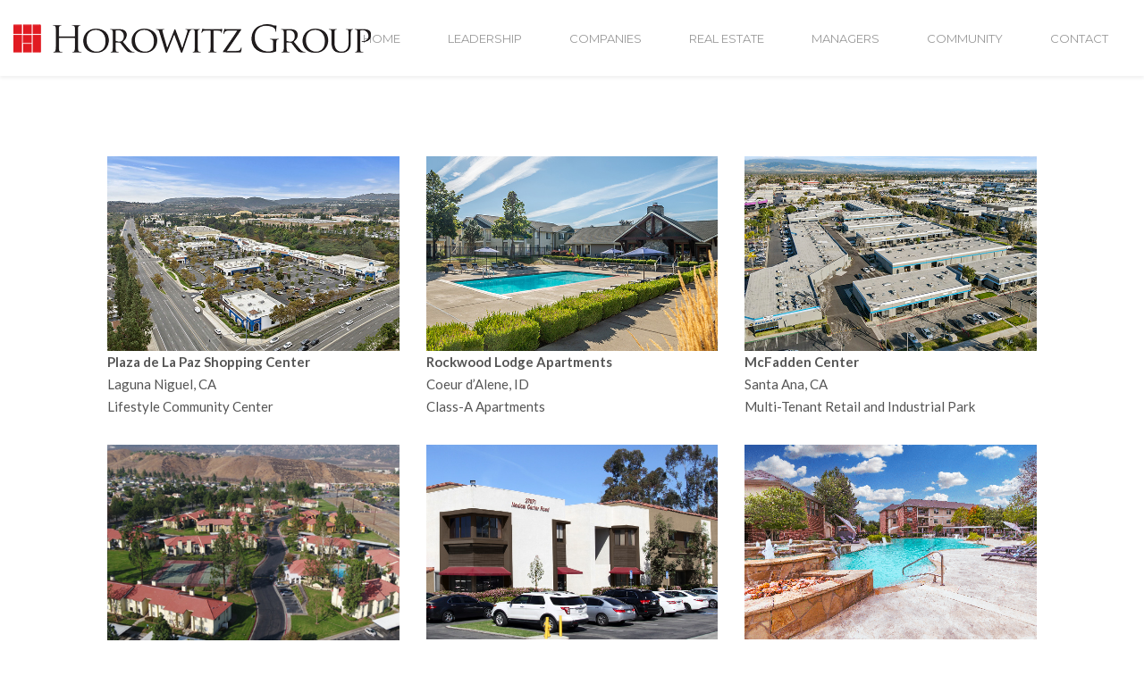

--- FILE ---
content_type: text/html; charset=UTF-8
request_url: https://www.horowitzgroup.com/real-estate/
body_size: 12109
content:
<!DOCTYPE html>
<html lang="en">
    <head>        
        <meta charset="UTF-8">
        <meta name="viewport" content="width=device-width, initial-scale=1.0, minimum-scale=1.0, maximum-scale=1.0, user-scalable=no" />        
                <title>Real Estate &#8211; Horowitz Group is a single family office based in Southern California with roots in the ready-mix concrete industry. Since selling Standard Concrete in 1990, the family has invested opportunistically in private businesses, real estate, and alongside alternative investment managers.</title>
<meta name='robots' content='max-image-preview:large' />
	<style>img:is([sizes="auto" i], [sizes^="auto," i]) { contain-intrinsic-size: 3000px 1500px }</style>
	<link rel='dns-prefetch' href='//fonts.googleapis.com' />
<link rel='preconnect' href='https://fonts.gstatic.com' crossorigin />
<link rel="alternate" type="application/rss+xml" title="Horowitz Group is a single family office based in Southern California with roots in the ready-mix concrete industry. Since selling Standard Concrete in 1990, the family has invested opportunistically in private businesses, real estate, and alongside alternative investment managers. &raquo; Feed" href="https://www.horowitzgroup.com/feed/" />
<link rel="alternate" type="application/rss+xml" title="Horowitz Group is a single family office based in Southern California with roots in the ready-mix concrete industry. Since selling Standard Concrete in 1990, the family has invested opportunistically in private businesses, real estate, and alongside alternative investment managers. &raquo; Comments Feed" href="https://www.horowitzgroup.com/comments/feed/" />
<script type="0d50414dc9d09f54dadab6b0-text/javascript">
/* <![CDATA[ */
window._wpemojiSettings = {"baseUrl":"https:\/\/s.w.org\/images\/core\/emoji\/16.0.1\/72x72\/","ext":".png","svgUrl":"https:\/\/s.w.org\/images\/core\/emoji\/16.0.1\/svg\/","svgExt":".svg","source":{"concatemoji":"https:\/\/www.horowitzgroup.com\/wp-includes\/js\/wp-emoji-release.min.js?ver=6.8.3"}};
/*! This file is auto-generated */
!function(s,n){var o,i,e;function c(e){try{var t={supportTests:e,timestamp:(new Date).valueOf()};sessionStorage.setItem(o,JSON.stringify(t))}catch(e){}}function p(e,t,n){e.clearRect(0,0,e.canvas.width,e.canvas.height),e.fillText(t,0,0);var t=new Uint32Array(e.getImageData(0,0,e.canvas.width,e.canvas.height).data),a=(e.clearRect(0,0,e.canvas.width,e.canvas.height),e.fillText(n,0,0),new Uint32Array(e.getImageData(0,0,e.canvas.width,e.canvas.height).data));return t.every(function(e,t){return e===a[t]})}function u(e,t){e.clearRect(0,0,e.canvas.width,e.canvas.height),e.fillText(t,0,0);for(var n=e.getImageData(16,16,1,1),a=0;a<n.data.length;a++)if(0!==n.data[a])return!1;return!0}function f(e,t,n,a){switch(t){case"flag":return n(e,"\ud83c\udff3\ufe0f\u200d\u26a7\ufe0f","\ud83c\udff3\ufe0f\u200b\u26a7\ufe0f")?!1:!n(e,"\ud83c\udde8\ud83c\uddf6","\ud83c\udde8\u200b\ud83c\uddf6")&&!n(e,"\ud83c\udff4\udb40\udc67\udb40\udc62\udb40\udc65\udb40\udc6e\udb40\udc67\udb40\udc7f","\ud83c\udff4\u200b\udb40\udc67\u200b\udb40\udc62\u200b\udb40\udc65\u200b\udb40\udc6e\u200b\udb40\udc67\u200b\udb40\udc7f");case"emoji":return!a(e,"\ud83e\udedf")}return!1}function g(e,t,n,a){var r="undefined"!=typeof WorkerGlobalScope&&self instanceof WorkerGlobalScope?new OffscreenCanvas(300,150):s.createElement("canvas"),o=r.getContext("2d",{willReadFrequently:!0}),i=(o.textBaseline="top",o.font="600 32px Arial",{});return e.forEach(function(e){i[e]=t(o,e,n,a)}),i}function t(e){var t=s.createElement("script");t.src=e,t.defer=!0,s.head.appendChild(t)}"undefined"!=typeof Promise&&(o="wpEmojiSettingsSupports",i=["flag","emoji"],n.supports={everything:!0,everythingExceptFlag:!0},e=new Promise(function(e){s.addEventListener("DOMContentLoaded",e,{once:!0})}),new Promise(function(t){var n=function(){try{var e=JSON.parse(sessionStorage.getItem(o));if("object"==typeof e&&"number"==typeof e.timestamp&&(new Date).valueOf()<e.timestamp+604800&&"object"==typeof e.supportTests)return e.supportTests}catch(e){}return null}();if(!n){if("undefined"!=typeof Worker&&"undefined"!=typeof OffscreenCanvas&&"undefined"!=typeof URL&&URL.createObjectURL&&"undefined"!=typeof Blob)try{var e="postMessage("+g.toString()+"("+[JSON.stringify(i),f.toString(),p.toString(),u.toString()].join(",")+"));",a=new Blob([e],{type:"text/javascript"}),r=new Worker(URL.createObjectURL(a),{name:"wpTestEmojiSupports"});return void(r.onmessage=function(e){c(n=e.data),r.terminate(),t(n)})}catch(e){}c(n=g(i,f,p,u))}t(n)}).then(function(e){for(var t in e)n.supports[t]=e[t],n.supports.everything=n.supports.everything&&n.supports[t],"flag"!==t&&(n.supports.everythingExceptFlag=n.supports.everythingExceptFlag&&n.supports[t]);n.supports.everythingExceptFlag=n.supports.everythingExceptFlag&&!n.supports.flag,n.DOMReady=!1,n.readyCallback=function(){n.DOMReady=!0}}).then(function(){return e}).then(function(){var e;n.supports.everything||(n.readyCallback(),(e=n.source||{}).concatemoji?t(e.concatemoji):e.wpemoji&&e.twemoji&&(t(e.twemoji),t(e.wpemoji)))}))}((window,document),window._wpemojiSettings);
/* ]]> */
</script>
<style id='wp-emoji-styles-inline-css' type='text/css'>

	img.wp-smiley, img.emoji {
		display: inline !important;
		border: none !important;
		box-shadow: none !important;
		height: 1em !important;
		width: 1em !important;
		margin: 0 0.07em !important;
		vertical-align: -0.1em !important;
		background: none !important;
		padding: 0 !important;
	}
</style>
<link rel='stylesheet' id='wp-block-library-css' href='https://www.horowitzgroup.com/wp-includes/css/dist/block-library/style.min.css?ver=6.8.3' type='text/css' media='all' />
<style id='classic-theme-styles-inline-css' type='text/css'>
/*! This file is auto-generated */
.wp-block-button__link{color:#fff;background-color:#32373c;border-radius:9999px;box-shadow:none;text-decoration:none;padding:calc(.667em + 2px) calc(1.333em + 2px);font-size:1.125em}.wp-block-file__button{background:#32373c;color:#fff;text-decoration:none}
</style>
<style id='global-styles-inline-css' type='text/css'>
:root{--wp--preset--aspect-ratio--square: 1;--wp--preset--aspect-ratio--4-3: 4/3;--wp--preset--aspect-ratio--3-4: 3/4;--wp--preset--aspect-ratio--3-2: 3/2;--wp--preset--aspect-ratio--2-3: 2/3;--wp--preset--aspect-ratio--16-9: 16/9;--wp--preset--aspect-ratio--9-16: 9/16;--wp--preset--color--black: #000000;--wp--preset--color--cyan-bluish-gray: #abb8c3;--wp--preset--color--white: #ffffff;--wp--preset--color--pale-pink: #f78da7;--wp--preset--color--vivid-red: #cf2e2e;--wp--preset--color--luminous-vivid-orange: #ff6900;--wp--preset--color--luminous-vivid-amber: #fcb900;--wp--preset--color--light-green-cyan: #7bdcb5;--wp--preset--color--vivid-green-cyan: #00d084;--wp--preset--color--pale-cyan-blue: #8ed1fc;--wp--preset--color--vivid-cyan-blue: #0693e3;--wp--preset--color--vivid-purple: #9b51e0;--wp--preset--gradient--vivid-cyan-blue-to-vivid-purple: linear-gradient(135deg,rgba(6,147,227,1) 0%,rgb(155,81,224) 100%);--wp--preset--gradient--light-green-cyan-to-vivid-green-cyan: linear-gradient(135deg,rgb(122,220,180) 0%,rgb(0,208,130) 100%);--wp--preset--gradient--luminous-vivid-amber-to-luminous-vivid-orange: linear-gradient(135deg,rgba(252,185,0,1) 0%,rgba(255,105,0,1) 100%);--wp--preset--gradient--luminous-vivid-orange-to-vivid-red: linear-gradient(135deg,rgba(255,105,0,1) 0%,rgb(207,46,46) 100%);--wp--preset--gradient--very-light-gray-to-cyan-bluish-gray: linear-gradient(135deg,rgb(238,238,238) 0%,rgb(169,184,195) 100%);--wp--preset--gradient--cool-to-warm-spectrum: linear-gradient(135deg,rgb(74,234,220) 0%,rgb(151,120,209) 20%,rgb(207,42,186) 40%,rgb(238,44,130) 60%,rgb(251,105,98) 80%,rgb(254,248,76) 100%);--wp--preset--gradient--blush-light-purple: linear-gradient(135deg,rgb(255,206,236) 0%,rgb(152,150,240) 100%);--wp--preset--gradient--blush-bordeaux: linear-gradient(135deg,rgb(254,205,165) 0%,rgb(254,45,45) 50%,rgb(107,0,62) 100%);--wp--preset--gradient--luminous-dusk: linear-gradient(135deg,rgb(255,203,112) 0%,rgb(199,81,192) 50%,rgb(65,88,208) 100%);--wp--preset--gradient--pale-ocean: linear-gradient(135deg,rgb(255,245,203) 0%,rgb(182,227,212) 50%,rgb(51,167,181) 100%);--wp--preset--gradient--electric-grass: linear-gradient(135deg,rgb(202,248,128) 0%,rgb(113,206,126) 100%);--wp--preset--gradient--midnight: linear-gradient(135deg,rgb(2,3,129) 0%,rgb(40,116,252) 100%);--wp--preset--font-size--small: 13px;--wp--preset--font-size--medium: 20px;--wp--preset--font-size--large: 36px;--wp--preset--font-size--x-large: 42px;--wp--preset--spacing--20: 0.44rem;--wp--preset--spacing--30: 0.67rem;--wp--preset--spacing--40: 1rem;--wp--preset--spacing--50: 1.5rem;--wp--preset--spacing--60: 2.25rem;--wp--preset--spacing--70: 3.38rem;--wp--preset--spacing--80: 5.06rem;--wp--preset--shadow--natural: 6px 6px 9px rgba(0, 0, 0, 0.2);--wp--preset--shadow--deep: 12px 12px 50px rgba(0, 0, 0, 0.4);--wp--preset--shadow--sharp: 6px 6px 0px rgba(0, 0, 0, 0.2);--wp--preset--shadow--outlined: 6px 6px 0px -3px rgba(255, 255, 255, 1), 6px 6px rgba(0, 0, 0, 1);--wp--preset--shadow--crisp: 6px 6px 0px rgba(0, 0, 0, 1);}:where(.is-layout-flex){gap: 0.5em;}:where(.is-layout-grid){gap: 0.5em;}body .is-layout-flex{display: flex;}.is-layout-flex{flex-wrap: wrap;align-items: center;}.is-layout-flex > :is(*, div){margin: 0;}body .is-layout-grid{display: grid;}.is-layout-grid > :is(*, div){margin: 0;}:where(.wp-block-columns.is-layout-flex){gap: 2em;}:where(.wp-block-columns.is-layout-grid){gap: 2em;}:where(.wp-block-post-template.is-layout-flex){gap: 1.25em;}:where(.wp-block-post-template.is-layout-grid){gap: 1.25em;}.has-black-color{color: var(--wp--preset--color--black) !important;}.has-cyan-bluish-gray-color{color: var(--wp--preset--color--cyan-bluish-gray) !important;}.has-white-color{color: var(--wp--preset--color--white) !important;}.has-pale-pink-color{color: var(--wp--preset--color--pale-pink) !important;}.has-vivid-red-color{color: var(--wp--preset--color--vivid-red) !important;}.has-luminous-vivid-orange-color{color: var(--wp--preset--color--luminous-vivid-orange) !important;}.has-luminous-vivid-amber-color{color: var(--wp--preset--color--luminous-vivid-amber) !important;}.has-light-green-cyan-color{color: var(--wp--preset--color--light-green-cyan) !important;}.has-vivid-green-cyan-color{color: var(--wp--preset--color--vivid-green-cyan) !important;}.has-pale-cyan-blue-color{color: var(--wp--preset--color--pale-cyan-blue) !important;}.has-vivid-cyan-blue-color{color: var(--wp--preset--color--vivid-cyan-blue) !important;}.has-vivid-purple-color{color: var(--wp--preset--color--vivid-purple) !important;}.has-black-background-color{background-color: var(--wp--preset--color--black) !important;}.has-cyan-bluish-gray-background-color{background-color: var(--wp--preset--color--cyan-bluish-gray) !important;}.has-white-background-color{background-color: var(--wp--preset--color--white) !important;}.has-pale-pink-background-color{background-color: var(--wp--preset--color--pale-pink) !important;}.has-vivid-red-background-color{background-color: var(--wp--preset--color--vivid-red) !important;}.has-luminous-vivid-orange-background-color{background-color: var(--wp--preset--color--luminous-vivid-orange) !important;}.has-luminous-vivid-amber-background-color{background-color: var(--wp--preset--color--luminous-vivid-amber) !important;}.has-light-green-cyan-background-color{background-color: var(--wp--preset--color--light-green-cyan) !important;}.has-vivid-green-cyan-background-color{background-color: var(--wp--preset--color--vivid-green-cyan) !important;}.has-pale-cyan-blue-background-color{background-color: var(--wp--preset--color--pale-cyan-blue) !important;}.has-vivid-cyan-blue-background-color{background-color: var(--wp--preset--color--vivid-cyan-blue) !important;}.has-vivid-purple-background-color{background-color: var(--wp--preset--color--vivid-purple) !important;}.has-black-border-color{border-color: var(--wp--preset--color--black) !important;}.has-cyan-bluish-gray-border-color{border-color: var(--wp--preset--color--cyan-bluish-gray) !important;}.has-white-border-color{border-color: var(--wp--preset--color--white) !important;}.has-pale-pink-border-color{border-color: var(--wp--preset--color--pale-pink) !important;}.has-vivid-red-border-color{border-color: var(--wp--preset--color--vivid-red) !important;}.has-luminous-vivid-orange-border-color{border-color: var(--wp--preset--color--luminous-vivid-orange) !important;}.has-luminous-vivid-amber-border-color{border-color: var(--wp--preset--color--luminous-vivid-amber) !important;}.has-light-green-cyan-border-color{border-color: var(--wp--preset--color--light-green-cyan) !important;}.has-vivid-green-cyan-border-color{border-color: var(--wp--preset--color--vivid-green-cyan) !important;}.has-pale-cyan-blue-border-color{border-color: var(--wp--preset--color--pale-cyan-blue) !important;}.has-vivid-cyan-blue-border-color{border-color: var(--wp--preset--color--vivid-cyan-blue) !important;}.has-vivid-purple-border-color{border-color: var(--wp--preset--color--vivid-purple) !important;}.has-vivid-cyan-blue-to-vivid-purple-gradient-background{background: var(--wp--preset--gradient--vivid-cyan-blue-to-vivid-purple) !important;}.has-light-green-cyan-to-vivid-green-cyan-gradient-background{background: var(--wp--preset--gradient--light-green-cyan-to-vivid-green-cyan) !important;}.has-luminous-vivid-amber-to-luminous-vivid-orange-gradient-background{background: var(--wp--preset--gradient--luminous-vivid-amber-to-luminous-vivid-orange) !important;}.has-luminous-vivid-orange-to-vivid-red-gradient-background{background: var(--wp--preset--gradient--luminous-vivid-orange-to-vivid-red) !important;}.has-very-light-gray-to-cyan-bluish-gray-gradient-background{background: var(--wp--preset--gradient--very-light-gray-to-cyan-bluish-gray) !important;}.has-cool-to-warm-spectrum-gradient-background{background: var(--wp--preset--gradient--cool-to-warm-spectrum) !important;}.has-blush-light-purple-gradient-background{background: var(--wp--preset--gradient--blush-light-purple) !important;}.has-blush-bordeaux-gradient-background{background: var(--wp--preset--gradient--blush-bordeaux) !important;}.has-luminous-dusk-gradient-background{background: var(--wp--preset--gradient--luminous-dusk) !important;}.has-pale-ocean-gradient-background{background: var(--wp--preset--gradient--pale-ocean) !important;}.has-electric-grass-gradient-background{background: var(--wp--preset--gradient--electric-grass) !important;}.has-midnight-gradient-background{background: var(--wp--preset--gradient--midnight) !important;}.has-small-font-size{font-size: var(--wp--preset--font-size--small) !important;}.has-medium-font-size{font-size: var(--wp--preset--font-size--medium) !important;}.has-large-font-size{font-size: var(--wp--preset--font-size--large) !important;}.has-x-large-font-size{font-size: var(--wp--preset--font-size--x-large) !important;}
:where(.wp-block-post-template.is-layout-flex){gap: 1.25em;}:where(.wp-block-post-template.is-layout-grid){gap: 1.25em;}
:where(.wp-block-columns.is-layout-flex){gap: 2em;}:where(.wp-block-columns.is-layout-grid){gap: 2em;}
:root :where(.wp-block-pullquote){font-size: 1.5em;line-height: 1.6;}
</style>
<link rel='stylesheet' id='wyde-font-awesome-css' href='https://www.horowitzgroup.com/wp-content/plugins/wyde-core/assets/css/font-awesome.min.css?ver=4.6.3' type='text/css' media='all' />
<link rel='stylesheet' id='overlap-css' href='https://www.horowitzgroup.com/wp-content/themes/overlap/style.css?ver=1.6.3' type='text/css' media='all' />
<link rel='stylesheet' id='overlap-icons-css' href='https://www.horowitzgroup.com/wp-content/themes/overlap/css/icons.css?ver=1.6.3' type='text/css' media='all' />
<link rel='stylesheet' id='overlap-main-css' href='https://www.horowitzgroup.com/wp-content/themes/overlap/css/main.css?ver=1.6.3' type='text/css' media='all' />
<link rel='stylesheet' id='lightcase-css' href='https://www.horowitzgroup.com/wp-content/themes/overlap/css/lightcase.css?ver=1.6.3' type='text/css' media='all' />
<link rel='stylesheet' id='overlap-shortcodes-css' href='https://www.horowitzgroup.com/wp-content/themes/overlap/css/shortcodes.css?ver=1.6.3' type='text/css' media='all' />
<link rel='stylesheet' id='wyde-animations-css' href='https://www.horowitzgroup.com/wp-content/plugins/wyde-core/shortcodes/css/animation.css?ver=4.1.0' type='text/css' media='all' />
<link rel='stylesheet' id='js_composer_front-css' href='https://www.horowitzgroup.com/wp-content/plugins/js_composer/assets/css/js_composer.min.css?ver=8.3' type='text/css' media='all' />
<link rel="preload" as="style" href="https://fonts.googleapis.com/css?family=Lato:100,300,400,700,900,100italic,300italic,400italic,700italic,900italic%7CMontserrat:100,200,300,400,500,600,700,800,900,100italic,200italic,300italic,400italic,500italic,600italic,700italic,800italic,900italic%7CPlayfair%20Display:400&#038;display=swap&#038;ver=1767910958" /><script src="/cdn-cgi/scripts/7d0fa10a/cloudflare-static/rocket-loader.min.js" data-cf-settings="0d50414dc9d09f54dadab6b0-|49"></script><link rel="stylesheet" href="https://fonts.googleapis.com/css?family=Lato:100,300,400,700,900,100italic,300italic,400italic,700italic,900italic%7CMontserrat:100,200,300,400,500,600,700,800,900,100italic,200italic,300italic,400italic,500italic,600italic,700italic,800italic,900italic%7CPlayfair%20Display:400&#038;display=swap&#038;ver=1767910958" media="print" onload="this.media='all'"><noscript><link rel="stylesheet" href="https://fonts.googleapis.com/css?family=Lato:100,300,400,700,900,100italic,300italic,400italic,700italic,900italic%7CMontserrat:100,200,300,400,500,600,700,800,900,100italic,200italic,300italic,400italic,500italic,600italic,700italic,800italic,900italic%7CPlayfair%20Display:400&#038;display=swap&#038;ver=1767910958" /></noscript><script type="0d50414dc9d09f54dadab6b0-text/javascript" src="https://www.horowitzgroup.com/wp-includes/js/jquery/jquery.min.js?ver=3.7.1" id="jquery-core-js"></script>
<script type="0d50414dc9d09f54dadab6b0-text/javascript" src="https://www.horowitzgroup.com/wp-includes/js/jquery/jquery-migrate.min.js?ver=3.4.1" id="jquery-migrate-js"></script>
<script type="0d50414dc9d09f54dadab6b0-text/javascript"></script><link rel="https://api.w.org/" href="https://www.horowitzgroup.com/wp-json/" /><link rel="alternate" title="JSON" type="application/json" href="https://www.horowitzgroup.com/wp-json/wp/v2/pages/6933" /><link rel="EditURI" type="application/rsd+xml" title="RSD" href="https://www.horowitzgroup.com/xmlrpc.php?rsd" />
<meta name="generator" content="WordPress 6.8.3" />
<link rel="canonical" href="https://www.horowitzgroup.com/real-estate/" />
<link rel='shortlink' href='https://www.horowitzgroup.com/?p=6933' />
<link rel="alternate" title="oEmbed (JSON)" type="application/json+oembed" href="https://www.horowitzgroup.com/wp-json/oembed/1.0/embed?url=https%3A%2F%2Fwww.horowitzgroup.com%2Freal-estate%2F" />
<link rel="alternate" title="oEmbed (XML)" type="text/xml+oembed" href="https://www.horowitzgroup.com/wp-json/oembed/1.0/embed?url=https%3A%2F%2Fwww.horowitzgroup.com%2Freal-estate%2F&#038;format=xml" />
<meta name="generator" content="Redux 4.5.7" /><style type="text/css">.recentcomments a{display:inline !important;padding:0 !important;margin:0 !important;}</style><meta name="generator" content="WPBakery Page Builder 8.3"/>
<meta name="generator" content="Powered by Slider Revolution 6.7.30 - responsive, Mobile-Friendly Slider Plugin for WordPress with comfortable drag and drop interface." />
<link rel="icon" href="https://www.horowitzgroup.com/wp-content/uploads/2018/04/cropped-HW-logo-horizantol-icon-32x32.png" sizes="32x32" />
<link rel="icon" href="https://www.horowitzgroup.com/wp-content/uploads/2018/04/cropped-HW-logo-horizantol-icon-192x192.png" sizes="192x192" />
<link rel="apple-touch-icon" href="https://www.horowitzgroup.com/wp-content/uploads/2018/04/cropped-HW-logo-horizantol-icon-180x180.png" />
<meta name="msapplication-TileImage" content="https://www.horowitzgroup.com/wp-content/uploads/2018/04/cropped-HW-logo-horizantol-icon-270x270.png" />
<script type="0d50414dc9d09f54dadab6b0-text/javascript">function setREVStartSize(e){
			//window.requestAnimationFrame(function() {
				window.RSIW = window.RSIW===undefined ? window.innerWidth : window.RSIW;
				window.RSIH = window.RSIH===undefined ? window.innerHeight : window.RSIH;
				try {
					var pw = document.getElementById(e.c).parentNode.offsetWidth,
						newh;
					pw = pw===0 || isNaN(pw) || (e.l=="fullwidth" || e.layout=="fullwidth") ? window.RSIW : pw;
					e.tabw = e.tabw===undefined ? 0 : parseInt(e.tabw);
					e.thumbw = e.thumbw===undefined ? 0 : parseInt(e.thumbw);
					e.tabh = e.tabh===undefined ? 0 : parseInt(e.tabh);
					e.thumbh = e.thumbh===undefined ? 0 : parseInt(e.thumbh);
					e.tabhide = e.tabhide===undefined ? 0 : parseInt(e.tabhide);
					e.thumbhide = e.thumbhide===undefined ? 0 : parseInt(e.thumbhide);
					e.mh = e.mh===undefined || e.mh=="" || e.mh==="auto" ? 0 : parseInt(e.mh,0);
					if(e.layout==="fullscreen" || e.l==="fullscreen")
						newh = Math.max(e.mh,window.RSIH);
					else{
						e.gw = Array.isArray(e.gw) ? e.gw : [e.gw];
						for (var i in e.rl) if (e.gw[i]===undefined || e.gw[i]===0) e.gw[i] = e.gw[i-1];
						e.gh = e.el===undefined || e.el==="" || (Array.isArray(e.el) && e.el.length==0)? e.gh : e.el;
						e.gh = Array.isArray(e.gh) ? e.gh : [e.gh];
						for (var i in e.rl) if (e.gh[i]===undefined || e.gh[i]===0) e.gh[i] = e.gh[i-1];
											
						var nl = new Array(e.rl.length),
							ix = 0,
							sl;
						e.tabw = e.tabhide>=pw ? 0 : e.tabw;
						e.thumbw = e.thumbhide>=pw ? 0 : e.thumbw;
						e.tabh = e.tabhide>=pw ? 0 : e.tabh;
						e.thumbh = e.thumbhide>=pw ? 0 : e.thumbh;
						for (var i in e.rl) nl[i] = e.rl[i]<window.RSIW ? 0 : e.rl[i];
						sl = nl[0];
						for (var i in nl) if (sl>nl[i] && nl[i]>0) { sl = nl[i]; ix=i;}
						var m = pw>(e.gw[ix]+e.tabw+e.thumbw) ? 1 : (pw-(e.tabw+e.thumbw)) / (e.gw[ix]);
						newh =  (e.gh[ix] * m) + (e.tabh + e.thumbh);
					}
					var el = document.getElementById(e.c);
					if (el!==null && el) el.style.height = newh+"px";
					el = document.getElementById(e.c+"_wrapper");
					if (el!==null && el) {
						el.style.height = newh+"px";
						el.style.display = "block";
					}
				} catch(e){
					console.log("Failure at Presize of Slider:" + e)
				}
			//});
		  };</script>
		<style type="text/css" id="wp-custom-css">
			    .w-heading:not(.heading-6):not(.heading-7) .heading-title {
        font-size: 38px;
        line-height: 58px;
    }
		</style>
		<style id="overlap_options-dynamic-css" title="dynamic-css" class="redux-options-output">#side-nav{background-color:#211F1E;background-position:center bottom;background-size:cover;}#side-nav{background-color:#211F1E;background-position:center bottom;background-size:cover;}#footer-bottom{background-color:#000;background-position:center bottom;background-size:cover;}.archive.category .main-content, .archive.author .main-content, .archive.date .main-content{background-position:center center;background-size:cover;}body{font-family:Lato,Arial, Helvetica, sans-serif;font-weight:normal;font-size:15px;}#top-nav .top-menu > li > a, #full-nav, #side-nav, .live-search-form input{font-family:Montserrat,Arial, Helvetica, sans-serif;font-weight:400;}.w-button, .w-link-button, .w-ghost-button, a.button, button, input[type="submit"], input[type="button"], input[type="reset"]{font-family:Montserrat,Arial, Helvetica, sans-serif;letter-spacing:0.5px;font-weight:normal;}h1{font-family:Lato,Arial, Helvetica, sans-serif;font-weight:700;font-size:48px;}h2{font-family:Lato,Arial, Helvetica, sans-serif;font-weight:700;font-size:28px;}h3{font-family:Lato,Arial, Helvetica, sans-serif;font-weight:700;font-size:22px;}h4{font-family:Montserrat,Arial, Helvetica, sans-serif;font-weight:700;font-style:normal;}h5,.post-date strong{font-family:Montserrat,Arial, Helvetica, sans-serif;font-weight:400;font-style:normal;}h6,blockquote{font-family:"Playfair Display",Arial, Helvetica, sans-serif;font-weight:400;font-style:normal;}</style><style type="text/css" data-name="overlap-color-scheme">a,
#header #top-nav li:hover > a,
#header #top-nav li.current-menu-ancestor > a,
#header #top-nav li.current-menu-parent > a,
#header #top-nav li.current-menu-item > a,
#header #top-nav li.current_page_parent > a,
#header #top-nav li.current_page_ancestor > a,
#header #top-nav li.current_page_item > a,
.vertical-menu li:hover > a,
.vertical-menu .current-menu-ancestor > a,
.vertical-menu .current-menu-item > a,
.vertical-menu .current-menu-ancestor > .sub-menu-button,
.vertical-menu .current-menu-item > .sub-menu-button,
.vertical-menu li.menu-item-has-children > .sub-menu-button:hover,
.w-dark #full-nav .vertical-menu li:hover > a,
.w-dark #full-nav .vertical-menu .current-menu-ancestor > a,
.w-dark #full-nav .vertical-menu .current-menu-item > a,
#fullscreen-nav.w-dark .social-icons > li:hover a,
#side-menu li:hover > a,
.w-light .sliding-remove-button:hover,
.w-text-light .dropcap,
.highlight,
blockquote:before,
button:hover,
input[type="submit"]:hover, 
input[type="button"]:hover,
.w-blog-posts .post-title a:hover,
.post-nav .nav-home a:hover,
.post-nav h4 a:hover,
.prev-post > a:hover,
.next-post > a:hover,
.post-tags a:hover,
.widget a:hover,
.related-posts li:hover h4 a,
.w-pricing-box .box-header h4,
.w-testimonial .w-content:before,
.w-link-button:not(.none):not(.outline):hover, 
.w-link-button:not(.none):active,
.w-link-button.none,
.w-link-button.none:hover,
.w-link-button.none:active,
.w-link-button.outline,
.w-testimonials-slider .owl-nav > button,
.w-testimonials-slider .owl-nav > button:hover,
.w-team-slider .cover-image,
.w-team-slider .member-name h4,
.w-team-slider .w-grid-layout .member-name h3 > span,
.w-heading.heading-6 .heading-title,
.w-heading:not(.heading-6):not(.heading-7) .subheading,
.w-photoset .w-item figcaption h3:hover a,
.w-link-button.outline.w-with-icon:hover,
.post .post-date a strong,
.post-meta a,
.pagination > span > a:hover,
.w-blog-posts .no-cover.format-audio .post-media-icon,
.w-blog-posts .no-cover.format-video .post-media-icon,
.meta-date a strong,
.format-quote .post-detail .post-title:before,
.title-wrapper .subtitle,
.title-wrapper .title strong,
.member-content .member-meta,
.w-counter-box,
.post-share a:hover,
.w-blog-posts .post.format-quote .post-title a:before,
.post .meta-date a strong,
.w-text-block ul > li:before,
.widget_shopping_cart .total .amount,
.woocommerce-message:before, 
.woocommerce-info:before, 
.star-rating:before,
.star-rating span:before,
.stars a:hover,
.products li .price,
.woocommerce button.button:hover, 
.woocommerce .buttons .button:hover, 
.wc-proceed-to-checkout .button:hover, 
.my_account_orders a.button:hover, 
.add_to_cart_inline .button:hover,
.wc-block-components-button:hover,
.order-total .amount,
.summary .single_variation .price ins .amount,
.menu-my-account a:hover,
.wp-block-woocommerce-product-price,
.wc-block-grid__product-price.price,
[class^="wc-block-"] div .star-rating::before,
[class^="wc-block-"] div .wc-block-grid__product-rating__stars::before,
div.wc-block-components-review-list-item__rating > .wc-block-components-review-list-item__rating__stars::before,
div.wc-block-components-product-rating__stars::before,
[class^="wc-block-"] div .star-rating span::before,
[class^="wc-block-"] div .wc-block-grid__product-rating__stars span::before,
div.wc-block-components-review-list-item__rating > .wc-block-components-review-list-item__rating__stars span::before,
div.wc-block-components-product-rating__stars span::before
{
    color:#dd3333;
}

.w-link-button,
.title-wrapper:not(.w-size-s) .title:after,
.w-icon-tabs .w-tabs-nav li.active a,
.w-icon-tabs .w-tabs-nav li.active,
.sliding-remove-button:hover,
.w-blog-posts .readmore-link a,
code,
.w-icon-tabs.w-tabs .w-tabs-nav li.active,
.loader-border,
.loader-timer > div,
.w-blog-posts.w-large .w-item > .post.sticky,
.w-blog-posts.w-grid .w-item > .post.sticky,
.widget .tagcloud a:hover,
.variation,

.shop_table .quantity input:focus,
.shop_table .quantity input:hover  
{
    border-color:#dd3333;
}

.dropdown-nav ul ul,
.w-tabs .w-tabs-nav li.active
{
    border-top-color:#dd3333;
}

.w-testimonials-slider .w-border,
.w-testimonial .w-header:after,
.w-testimonial .w-customer p:after,
.w-link-button:not(.none) .w-border,
.w-link-button.outline:hover .w-border, 
.w-link-button.outline:active .w-border,
.w-pricing-box .box-button:hover a,
.w-portfolio-grid.w-overlap .w-showmore a,
.w-blog-posts .readmore-link a:hover,
.w-heading.heading-7 .heading-title:before,
.w-heading.heading-7 .heading-title:after,
.w-tabs .w-tabs-nav li.active:before,
.w-icon-tabs .w-tabs-nav li.active a:after,
#header .mobile-nav-icon > .menu-icon,
#header .mobile-nav-icon > .menu-icon:before,
#header .mobile-nav-icon > .menu-icon:after,
.full-nav-icon:hover > .menu-icon,
.full-nav-icon:hover > .menu-icon:before,
.full-nav-icon:hover > .menu-icon:after,
.post-nav span a,
#fullscreen-nav.w-light:before,
#live-search.w-light:before,
#toplink-button .border:before,
.w-twitter .profile-image img,
#wp-calendar tbody td#today:hover,
#cancel-comment-reply-link:hover,
.loader-inner,
.loader-timer > div:before,
.loader-timer > div:after,
.onsale,
.cart-items,
.widget_price_filter .ui-slider .ui-slider-range,
.widget_price_filter .ui-slider .ui-slider-handle,
.products li figure .button,
.w-portfolio-grid.w-layout-overlap .w-showmore a,
.w-effect-overlap figure,
.pagination>span.w-previous:after, 
.pagination>span.w-next:before,
.wc-block-grid div.wc-block-grid__product-onsale,
.wc-block-grid__product-image div.wc-block-grid__product-onsale,
.wc-block-components-totals-discount__coupon-list .wc-block-components-chip:hover
{
    background:#dd3333;
}

.w-tour .w-tabs-nav li.active a,
.w-accordion .active .acd-header,
.w-accordion .active:hover .acd-header,
.w-toggle.active > h4,
.w-ghost-button,
.w-ghost-button:hover,
.w-tabs .w-tabs-nav li.active a 
{
    color:#dd3333;
    border-color:#dd3333;
}

.w-button,
button,
input[type="submit"],
input[type="button"],
:not(:required) input[type="checkbox"]:checked, 
:not(:required) input[type="radio"]:checked,
.comments-nav a:hover,
.loader-square-spin > div,
.ball-pulse > div,
.woocommerce button.button, 
.woocommerce .buttons .button, 
.wc-proceed-to-checkout .button, 
.my_account_orders a.button, 
.add_to_cart_inline .button,
.wc-block-components-button
{
    border-color:#dd3333;
    background:#dd3333;
}

.single-product .woocommerce-tabs ul.tabs li.active {
    box-shadow: 0 1px 0 #dd3333;
}

.loader-circle{
    box-shadow: inset 0 0 0 3px #dd3333;
}

.loader-line-mask .loader-line
{
    box-shadow: inset 0 0 0 4px #dd3333;
}
</style><style type="text/css" data-type="vc_shortcodes-custom-css">.vc_custom_1542236163895{padding-top: 35px !important;}.vc_custom_1664666979309{padding-top: 15px !important;}.vc_custom_1664666972262{padding-top: 15px !important;}</style>    </head>
    <body class="wp-singular page-template-default page page-id-6933 wp-theme-overlap classic-nav no-title">
        <div id="preloader">		<div id="loading-animation" class="loader-1">
		<div class="loader-timer">
	<div></div>
</div>
		</div>
		</div>        <aside id="side-nav" class="w-text-light">
        <div class="side-nav-wrapper">          
        <nav id="vertical-nav">
            <ul class="vertical-menu">
            <li id="menu-item-312" class="menu-item menu-item-type-custom menu-item-object-custom menu-item-home menu-item-312"><a href="https://www.horowitzgroup.com/">Home</a><button class="sub-menu-button" aria-label="Open Submenu"><i class="ol-arrow-right"></i></button></li>
<li id="menu-item-314" class="menu-item menu-item-type-custom menu-item-object-custom menu-item-home menu-item-314"><a href="https://www.horowitzgroup.com/#leadership">Leadership</a><button class="sub-menu-button" aria-label="Open Submenu"><i class="ol-arrow-right"></i></button></li>
<li id="menu-item-315" class="menu-item menu-item-type-custom menu-item-object-custom menu-item-home menu-item-315"><a href="https://www.horowitzgroup.com/#partner-companies">Companies</a><button class="sub-menu-button" aria-label="Open Submenu"><i class="ol-arrow-right"></i></button></li>
<li id="menu-item-316" class="menu-item menu-item-type-custom menu-item-object-custom menu-item-home menu-item-316"><a href="https://www.horowitzgroup.com/#real_estate">Real Estate</a><button class="sub-menu-button" aria-label="Open Submenu"><i class="ol-arrow-right"></i></button></li>
<li id="menu-item-317" class="menu-item menu-item-type-custom menu-item-object-custom menu-item-home menu-item-317"><a href="https://www.horowitzgroup.com/#managers">Managers</a><button class="sub-menu-button" aria-label="Open Submenu"><i class="ol-arrow-right"></i></button></li>
<li id="menu-item-318" class="menu-item menu-item-type-custom menu-item-object-custom menu-item-home menu-item-318"><a href="https://www.horowitzgroup.com/#community">Community</a><button class="sub-menu-button" aria-label="Open Submenu"><i class="ol-arrow-right"></i></button></li>
<li id="menu-item-7062" class="menu-item menu-item-type-custom menu-item-object-custom menu-item-home menu-item-7062"><a href="https://www.horowitzgroup.com/#contact">Contact</a><button class="sub-menu-button" aria-label="Open Submenu"><i class="ol-arrow-right"></i></button></li>
            </ul>
        </nav>
        <ul id="side-menu">
                                </ul>
            </div>
</aside><header  id="header" class="w-light w-sticky w-full w-text-dark"> 
    <div class="container">       
        <span class="mobile-nav-icon">
            <i class="menu-icon"></i>
        </span>
        	<span id="header-logo">  
		<a href="https://www.horowitzgroup.com">
						<img class="dark-logo" src="https://www.horowitzgroup.com/wp-content/uploads/2026/01/HW-logo-horizantol-400.png" width="200" height="16" alt="Horowitz Group is a single family office based in Southern California with roots in the ready-mix concrete industry. Since selling Standard Concrete in 1990, the family has invested opportunistically in private businesses, real estate, and alongside alternative investment managers." />
			
						<img class="dark-sticky" src="https://www.horowitzgroup.com/wp-content/uploads/2026/01/HW-logo-horizantol-400.png" width="200" height="16" alt="Horowitz Group is a single family office based in Southern California with roots in the ready-mix concrete industry. Since selling Standard Concrete in 1990, the family has invested opportunistically in private businesses, real estate, and alongside alternative investment managers." />
			
						<img class="light-logo" src="https://www.horowitzgroup.com/wp-content/uploads/2026/01/HW-logo-horizantol-400.png" width="200" height="16" alt="Horowitz Group is a single family office based in Southern California with roots in the ready-mix concrete industry. Since selling Standard Concrete in 1990, the family has invested opportunistically in private businesses, real estate, and alongside alternative investment managers." />
			
						<img class="light-sticky" src="https://www.horowitzgroup.com/wp-content/uploads/2026/01/HW-logo-horizantol-400.png" width="200" height="16" alt="Horowitz Group is a single family office based in Southern California with roots in the ready-mix concrete industry. Since selling Standard Concrete in 1990, the family has invested opportunistically in private businesses, real estate, and alongside alternative investment managers." />
					</a>
	</span>
	        <nav id="top-nav" class="dropdown-nav">
            <ul class="top-menu">
                <li class="menu-item menu-item-type-custom menu-item-object-custom menu-item-home menu-item-312"><a href="https://www.horowitzgroup.com/">Home</a></li>
<li class="menu-item menu-item-type-custom menu-item-object-custom menu-item-home menu-item-314"><a href="https://www.horowitzgroup.com/#leadership">Leadership</a></li>
<li class="menu-item menu-item-type-custom menu-item-object-custom menu-item-home menu-item-315"><a href="https://www.horowitzgroup.com/#partner-companies">Companies</a></li>
<li class="menu-item menu-item-type-custom menu-item-object-custom menu-item-home menu-item-316"><a href="https://www.horowitzgroup.com/#real_estate">Real Estate</a></li>
<li class="menu-item menu-item-type-custom menu-item-object-custom menu-item-home menu-item-317"><a href="https://www.horowitzgroup.com/#managers">Managers</a></li>
<li class="menu-item menu-item-type-custom menu-item-object-custom menu-item-home menu-item-318"><a href="https://www.horowitzgroup.com/#community">Community</a></li>
<li class="menu-item menu-item-type-custom menu-item-object-custom menu-item-home menu-item-7062"><a href="https://www.horowitzgroup.com/#contact">Contact</a></li>
    
            </ul>
                    </nav>
            </div>
</header><div id="fullscreen-nav" class="w-text-light" style="background-color: #211F1E">
    <div class="full-nav-logo-wrapper">        
                <div id="full-nav-logo">
            <a href="https://www.horowitzgroup.com">
                <img class="full-nav-logo" src="https://www.horowitzgroup.com/wp-content/themes/overlap/images/logo/logo-full.png" alt="Horowitz Group is a single family office based in Southern California with roots in the ready-mix concrete industry. Since selling Standard Concrete in 1990, the family has invested opportunistically in private businesses, real estate, and alongside alternative investment managers." />           
            </a>
        </div>
                
    </div>
    <div class="full-nav-menu">        
        <div class="bg-wrapper bg-image" style="background-color: #211F1E"></div>
         
        <div class="container">      
            <div class="full-nav-wrapper">
                <nav id="full-nav">
                    <ul class="vertical-menu">
                        <li id="fullscreen-menu-item-312" class="menu-item menu-item-type-custom menu-item-object-custom menu-item-home menu-item-312"><a href="https://www.horowitzgroup.com/">Home</a><button class="sub-menu-button" aria-label="Open Submenu"><i class="ol-arrow-right"></i></button></li>
<li id="fullscreen-menu-item-314" class="menu-item menu-item-type-custom menu-item-object-custom menu-item-home menu-item-314"><a href="https://www.horowitzgroup.com/#leadership">Leadership</a><button class="sub-menu-button" aria-label="Open Submenu"><i class="ol-arrow-right"></i></button></li>
<li id="fullscreen-menu-item-315" class="menu-item menu-item-type-custom menu-item-object-custom menu-item-home menu-item-315"><a href="https://www.horowitzgroup.com/#partner-companies">Companies</a><button class="sub-menu-button" aria-label="Open Submenu"><i class="ol-arrow-right"></i></button></li>
<li id="fullscreen-menu-item-316" class="menu-item menu-item-type-custom menu-item-object-custom menu-item-home menu-item-316"><a href="https://www.horowitzgroup.com/#real_estate">Real Estate</a><button class="sub-menu-button" aria-label="Open Submenu"><i class="ol-arrow-right"></i></button></li>
<li id="fullscreen-menu-item-317" class="menu-item menu-item-type-custom menu-item-object-custom menu-item-home menu-item-317"><a href="https://www.horowitzgroup.com/#managers">Managers</a><button class="sub-menu-button" aria-label="Open Submenu"><i class="ol-arrow-right"></i></button></li>
<li id="fullscreen-menu-item-318" class="menu-item menu-item-type-custom menu-item-object-custom menu-item-home menu-item-318"><a href="https://www.horowitzgroup.com/#community">Community</a><button class="sub-menu-button" aria-label="Open Submenu"><i class="ol-arrow-right"></i></button></li>
<li id="fullscreen-menu-item-7062" class="menu-item menu-item-type-custom menu-item-object-custom menu-item-home menu-item-7062"><a href="https://www.horowitzgroup.com/#contact">Contact</a><button class="sub-menu-button" aria-label="Open Submenu"><i class="ol-arrow-right"></i></button></li>
                    </ul>
                </nav>            
            </div>   

                     
        </div>        
    </div>   
</div><div id="page-overlay"></div><div id="live-search" class="w-light">
    <div class="container">
        <form id="live-search-form" class="live-search-form clear" action="https://www.horowitzgroup.com" method="post">
            <input type="hidden" name="wyde_search_post_types" value="page,wyde_portfolio,post" />
        	<input type="hidden" name="wyde_search_suggestions" value="5" />
            <input type="text" name="s" id="wyde-search-keyword" value="" placeholder="Start Typing..." />
            <a href="#" class="fullscreen-remove-button"><i class="ol-cancel"></i></a>
        </form>
    </div>
</div>        <div id="content">
        
	<div class="main-content no-sidebar header-space">
				<div class="page-content container">
						<div class="w-main col-12"> 
				<div class="col-inner"> 
					<section class="w-section vc_custom_1542236163895">
<div class="row"><div class="col col-4 s-padding">
    <div class="col-inner"><div class="w-image text-left">
            <img fetchpriority="high" decoding="async" width="650" height="434" src="https://www.horowitzgroup.com/wp-content/uploads/2024/10/web-or-mls-27271-La-Paz.jpg" class="attachment-full size-full" alt="" srcset="https://www.horowitzgroup.com/wp-content/uploads/2024/10/web-or-mls-27271-La-Paz.jpg 650w, https://www.horowitzgroup.com/wp-content/uploads/2024/10/web-or-mls-27271-La-Paz-300x200.jpg 300w, https://www.horowitzgroup.com/wp-content/uploads/2024/10/web-or-mls-27271-La-Paz-640x427.jpg 640w" sizes="(max-width: 650px) 100vw, 650px" />    </div>
<div class="w-text-block">
    <p><strong>Plaza de La Paz Shopping Center</strong><br />
Laguna Niguel, CA<br />
Lifestyle Community Center</p>
</div></div></div><div class="col col-4 s-padding">
    <div class="col-inner"><div class="w-image text-left">
            <img decoding="async" width="650" height="434" src="https://www.horowitzgroup.com/wp-content/uploads/2024/10/Rockwood-Lodge-POI-09-web.jpg" class="attachment-full size-full" alt="" srcset="https://www.horowitzgroup.com/wp-content/uploads/2024/10/Rockwood-Lodge-POI-09-web.jpg 650w, https://www.horowitzgroup.com/wp-content/uploads/2024/10/Rockwood-Lodge-POI-09-web-300x200.jpg 300w, https://www.horowitzgroup.com/wp-content/uploads/2024/10/Rockwood-Lodge-POI-09-web-640x427.jpg 640w" sizes="(max-width: 650px) 100vw, 650px" />    </div>
<div class="w-text-block">
    <p><strong>Rockwood Lodge Apartments</strong><br />
Coeur d’Alene, ID<br />
Class-A Apartments</p>
</div></div></div><div class="col col-4 s-padding">
    <div class="col-inner"><div class="w-image text-left">
            <img decoding="async" width="650" height="434" src="https://www.horowitzgroup.com/wp-content/uploads/2024/08/McFadden-DJI_0073_650.jpg" class="attachment-full size-full" alt="" srcset="https://www.horowitzgroup.com/wp-content/uploads/2024/08/McFadden-DJI_0073_650.jpg 650w, https://www.horowitzgroup.com/wp-content/uploads/2024/08/McFadden-DJI_0073_650-300x200.jpg 300w, https://www.horowitzgroup.com/wp-content/uploads/2024/08/McFadden-DJI_0073_650-640x427.jpg 640w" sizes="(max-width: 650px) 100vw, 650px" />    </div>
<div class="w-text-block">
    <p><strong>McFadden Center</strong><br />
Santa Ana, CA<br />
Multi-Tenant Retail and Industrial Park</p>
</div></div></div></div></section><section class="w-section">
<div class="row"><div class="col col-4 s-padding">
    <div class="col-inner"><div class="w-image text-left">
            <img loading="lazy" decoding="async" width="450" height="302" src="https://www.horowitzgroup.com/wp-content/uploads/2019/01/Broadstene-Aerial-web.jpg" class="attachment-full size-full" alt="" srcset="https://www.horowitzgroup.com/wp-content/uploads/2019/01/Broadstene-Aerial-web.jpg 450w, https://www.horowitzgroup.com/wp-content/uploads/2019/01/Broadstene-Aerial-web-300x201.jpg 300w" sizes="auto, (max-width: 450px) 100vw, 450px" />    </div>
<div class="w-text-block">
    <p><strong>Broadstone Serrano Apartments</strong><br />
San Bernardino, CA<br />
Value-Add Apartments (Realized)</p>
</div></div></div><div class="col col-4 s-padding">
    <div class="col-inner"><div class="w-image text-left">
            <img loading="lazy" decoding="async" width="650" height="434" src="https://www.horowitzgroup.com/wp-content/uploads/2020/07/WEB-17007_D4-MARGUERITE-MEDICAL-1.jpg" class="attachment-full size-full" alt="" srcset="https://www.horowitzgroup.com/wp-content/uploads/2020/07/WEB-17007_D4-MARGUERITE-MEDICAL-1.jpg 650w, https://www.horowitzgroup.com/wp-content/uploads/2020/07/WEB-17007_D4-MARGUERITE-MEDICAL-1-300x200.jpg 300w, https://www.horowitzgroup.com/wp-content/uploads/2020/07/WEB-17007_D4-MARGUERITE-MEDICAL-1-640x427.jpg 640w" sizes="auto, (max-width: 650px) 100vw, 650px" />    </div>
<div class="w-text-block">
    <div><strong>Marguerite Medical</strong></div>
<div>Mission Viejo, CA</div>
<div>Medical Office Building</div>
</div></div></div><div class="col col-4 s-padding">
    <div class="col-inner"><div class="w-image text-left">
            <img loading="lazy" decoding="async" width="650" height="434" src="https://www.horowitzgroup.com/wp-content/uploads/2024/10/Wylie-Pool-7-min-web.jpg" class="attachment-full size-full" alt="" srcset="https://www.horowitzgroup.com/wp-content/uploads/2024/10/Wylie-Pool-7-min-web.jpg 650w, https://www.horowitzgroup.com/wp-content/uploads/2024/10/Wylie-Pool-7-min-web-300x200.jpg 300w, https://www.horowitzgroup.com/wp-content/uploads/2024/10/Wylie-Pool-7-min-web-640x427.jpg 640w" sizes="auto, (max-width: 650px) 100vw, 650px" />    </div>
<div class="w-text-block">
    <div><strong>Villas at Wylie<br />
</strong>Wylie, TX<br />
Value-Add Apartments</div>
</div></div></div></div></section><section class="w-section">
<div class="row"><div class="col col-4 s-padding">
    <div class="col-inner"><div class="w-image text-left">
            <img loading="lazy" decoding="async" width="650" height="434" src="https://www.horowitzgroup.com/wp-content/uploads/2024/10/Shenandoah-Forest-Park-web.jpg" class="attachment-full size-full" alt="" srcset="https://www.horowitzgroup.com/wp-content/uploads/2024/10/Shenandoah-Forest-Park-web.jpg 650w, https://www.horowitzgroup.com/wp-content/uploads/2024/10/Shenandoah-Forest-Park-web-300x200.jpg 300w, https://www.horowitzgroup.com/wp-content/uploads/2024/10/Shenandoah-Forest-Park-web-640x427.jpg 640w" sizes="auto, (max-width: 650px) 100vw, 650px" />    </div>
<div class="w-text-block">
    <p><strong>Shenandoah Forest Park</strong><br />
Mead, WA<br />
Class-A Mobile Home Park</p>
</div></div></div><div class="col col-4 s-padding">
    <div class="col-inner"><div class="w-image text-left">
            <img loading="lazy" decoding="async" width="650" height="434" src="https://www.horowitzgroup.com/wp-content/uploads/2022/10/Loft_2015-2-web.jpg" class="attachment-full size-full" alt="" srcset="https://www.horowitzgroup.com/wp-content/uploads/2022/10/Loft_2015-2-web.jpg 650w, https://www.horowitzgroup.com/wp-content/uploads/2022/10/Loft_2015-2-web-300x200.jpg 300w, https://www.horowitzgroup.com/wp-content/uploads/2022/10/Loft_2015-2-web-640x427.jpg 640w" sizes="auto, (max-width: 650px) 100vw, 650px" />    </div>
<div class="w-text-block">
    <p><strong>Loft2015 Apartments</strong><br />
San Diego, CA<br />
Core Apartments</p>
</div></div></div><div class="col col-4">
    <div class="col-inner"><div class="w-image text-left vc_custom_1664666979309">
            <img loading="lazy" decoding="async" width="780" height="482" src="https://www.horowitzgroup.com/wp-content/uploads/2022/10/losaltosv2.jpg" class="attachment-full size-full" alt="" srcset="https://www.horowitzgroup.com/wp-content/uploads/2022/10/losaltosv2.jpg 780w, https://www.horowitzgroup.com/wp-content/uploads/2022/10/losaltosv2-300x185.jpg 300w, https://www.horowitzgroup.com/wp-content/uploads/2022/10/losaltosv2-768x475.jpg 768w, https://www.horowitzgroup.com/wp-content/uploads/2022/10/losaltosv2-640x395.jpg 640w" sizes="auto, (max-width: 780px) 100vw, 780px" />    </div>
<div class="w-text-block">
    <p><strong>Los Altos Towers</strong><br />
Albuquerque, New Mexico<br />
Value-Add Apartments</p>
</div></div></div></div></section><section class="w-section">
<div class="row"><div class="col col-4 s-padding">
    <div class="col-inner"><div class="w-image text-left">
            <img loading="lazy" decoding="async" width="650" height="434" src="https://www.horowitzgroup.com/wp-content/uploads/2022/10/Mirage-on-University-Fire-Pit-web.jpg" class="attachment-full size-full" alt="" srcset="https://www.horowitzgroup.com/wp-content/uploads/2022/10/Mirage-on-University-Fire-Pit-web.jpg 650w, https://www.horowitzgroup.com/wp-content/uploads/2022/10/Mirage-on-University-Fire-Pit-web-300x200.jpg 300w, https://www.horowitzgroup.com/wp-content/uploads/2022/10/Mirage-on-University-Fire-Pit-web-640x427.jpg 640w" sizes="auto, (max-width: 650px) 100vw, 650px" />    </div>
<div class="w-text-block">
    <p><strong>Mirage on University</strong><br />
Mobile, Alabama<br />
Value-Add Apartments</p>
</div></div></div><div class="col col-4 s-padding">
    <div class="col-inner"><div class="w-image text-left">
            <img loading="lazy" decoding="async" width="650" height="434" src="https://www.horowitzgroup.com/wp-content/uploads/2022/10/Deer-Creek-Property-Photos_deer-creek-apartments-spokane-wa-building-web.jpg" class="attachment-full size-full" alt="" srcset="https://www.horowitzgroup.com/wp-content/uploads/2022/10/Deer-Creek-Property-Photos_deer-creek-apartments-spokane-wa-building-web.jpg 650w, https://www.horowitzgroup.com/wp-content/uploads/2022/10/Deer-Creek-Property-Photos_deer-creek-apartments-spokane-wa-building-web-300x200.jpg 300w, https://www.horowitzgroup.com/wp-content/uploads/2022/10/Deer-Creek-Property-Photos_deer-creek-apartments-spokane-wa-building-web-640x427.jpg 640w" sizes="auto, (max-width: 650px) 100vw, 650px" />    </div>
<div class="w-text-block">
    <p><strong>Deer Creek Apartments</strong><br />
Spokane, Washington<br />
Class-A Apartments</p>
</div></div></div><div class="col col-4">
    <div class="col-inner"><div class="w-image text-left vc_custom_1664666972262">
            <img loading="lazy" decoding="async" width="780" height="482" src="https://www.horowitzgroup.com/wp-content/uploads/2022/10/canyon.jpg" class="attachment-full size-full" alt="" srcset="https://www.horowitzgroup.com/wp-content/uploads/2022/10/canyon.jpg 780w, https://www.horowitzgroup.com/wp-content/uploads/2022/10/canyon-300x185.jpg 300w, https://www.horowitzgroup.com/wp-content/uploads/2022/10/canyon-768x475.jpg 768w, https://www.horowitzgroup.com/wp-content/uploads/2022/10/canyon-640x395.jpg 640w" sizes="auto, (max-width: 780px) 100vw, 780px" />    </div>
<div class="w-text-block">
    <p><strong>Canyon Bluffs Apartments</strong><br />
Spokane, Washington<br />
Class-A Apartments</p>
</div></div></div></div></section>
														</div>
			</div>
					</div>
			</div>
		
    
    </div><!-- #content -->
    
		<script type="0d50414dc9d09f54dadab6b0-text/javascript">
			window.RS_MODULES = window.RS_MODULES || {};
			window.RS_MODULES.modules = window.RS_MODULES.modules || {};
			window.RS_MODULES.waiting = window.RS_MODULES.waiting || [];
			window.RS_MODULES.defered = true;
			window.RS_MODULES.moduleWaiting = window.RS_MODULES.moduleWaiting || {};
			window.RS_MODULES.type = 'compiled';
		</script>
		<script type="speculationrules">
{"prefetch":[{"source":"document","where":{"and":[{"href_matches":"\/*"},{"not":{"href_matches":["\/wp-*.php","\/wp-admin\/*","\/wp-content\/uploads\/*","\/wp-content\/*","\/wp-content\/plugins\/*","\/wp-content\/themes\/overlap\/*","\/*\\?(.+)"]}},{"not":{"selector_matches":"a[rel~=\"nofollow\"]"}},{"not":{"selector_matches":".no-prefetch, .no-prefetch a"}}]},"eagerness":"conservative"}]}
</script>
	<footer id="footer">
	<style type="text/css" data-type="vc_shortcodes-custom-css" scoped>.vc_custom_1532037618692{padding-right: 25px !important;}.vc_custom_1664665835149{padding-right: 25px !important;}</style>		<div id="footer-content">
			<section class="w-section w-full no-padding w-overlap-box" style="bottom:-;z-index:50">
<div class="row"><div class="col col-12 hidden-md hidden-xs no-padding">
    <div class="col-inner"></div></div></div></section><section class="w-section m-padding" style="background-color:#000000">
<div class="row"><div class="col col-12 s-padding">
    <div class="col-inner"><div class="row w-text-light no-padding">
    <div class="col col-4">
    <div class="col-inner"><div class="w-image text-left img { max-width: auto; height: auto; width: medium; }">
            <img width="45" height="47" src="https://www.horowitzgroup.com/wp-content/uploads/2018/11/HW-logo-horizantol-icon-v2.png" class="attachment-full size-full" alt="" decoding="async" loading="lazy" />    </div>
<div class="w-space" style="height:15px"></div><div class="w-text-block vc_custom_1532037618692">
    <p>If you have an opportunity that you would like to discuss, get in touch with us.</p>
</div><div class="w-space" style="height:20px"></div><div class="w-text-block vc_custom_1664665835149">
    <p>We have had success partnering with entrepreneurs, business owners, and management teams, as well as independent sponsors.</p>
</div></div></div><div class="col col-4">
    <div class="col-inner"><div class="w-space" style="height:10px"></div><div class="w-heading heading-1 text-left">
             
    <h3 class="heading-title">Contact</h3>            </div><div class="w-text-block">
    <p>Horowitz Group<br />
5030 Campus Drive<br />
Newport Beach, CA 92660</p>
<p>Ph. 949-831-5158<br />
<a href="/cdn-cgi/l/email-protection#254c4b434a654d4a574a524c515f42574a50550b464a48"><span class="__cf_email__" data-cfemail="0c65626a634c64637e637b6578766b7e63797c226f6361">[email&#160;protected]</span></a></p>
</div></div></div><div class="col col-4">
    <div class="col-inner"><div class="w-space" style="height:25px"></div><div class="w-image text-left">
        <a href="https://goo.gl/maps/DP9gq5FDpYm" target="_blank">
            <img width="600" height="452" src="https://www.horowitzgroup.com/wp-content/uploads/2018/07/map-large-v2.gif" class="attachment-full size-full" alt="" decoding="async" loading="lazy" />        </a>
    </div>
</div></div></div><div class="w-space" style="height:20%"></div></div></div></div></section>		</div>
			<div id="footer-bottom" class="footer-v1">
    <div class="container">
                        <div id="footer-nav">      
                                    <ul class="social-icons"></ul>                    </div>
                        <div id="footer-text">
        <p style="text-align: center">©2026 Horowitz Group. All Rights Reserved.</p>        </div>
            </div>
        <div id="toplink-wrapper">
        <a href="#"><i class="ol-up"></i></a>
    </div>
    </div>	</footer>
		<a id="toplink-button" href="#">
		<span class="border">
			<i class="ol-up"></i>
		</span>
	</a>
		<script data-cfasync="false" src="/cdn-cgi/scripts/5c5dd728/cloudflare-static/email-decode.min.js"></script><script type="text/html" id="wpb-modifications"> window.wpbCustomElement = 1; </script><link rel='stylesheet' id='rs-plugin-settings-css' href='//www.horowitzgroup.com/wp-content/plugins/revslider/sr6/assets/css/rs6.css?ver=6.7.30' type='text/css' media='all' />
<style id='rs-plugin-settings-inline-css' type='text/css'>
#rs-demo-id {}
</style>
<script type="0d50414dc9d09f54dadab6b0-text/javascript" src="//www.horowitzgroup.com/wp-content/plugins/revslider/sr6/assets/js/rbtools.min.js?ver=6.7.29" defer async id="tp-tools-js"></script>
<script type="0d50414dc9d09f54dadab6b0-text/javascript" src="//www.horowitzgroup.com/wp-content/plugins/revslider/sr6/assets/js/rs6.min.js?ver=6.7.30" defer async id="revmin-js"></script>
<script type="0d50414dc9d09f54dadab6b0-text/javascript" src="https://www.horowitzgroup.com/wp-content/plugins/wyde-core/assets/js/wyde.min.js?ver=4.1.0" id="wyde-core-js"></script>
<script type="0d50414dc9d09f54dadab6b0-text/javascript" src="https://www.horowitzgroup.com/wp-includes/js/jquery/ui/core.min.js?ver=1.13.3" id="jquery-ui-core-js"></script>
<script type="0d50414dc9d09f54dadab6b0-text/javascript" src="https://www.horowitzgroup.com/wp-includes/js/jquery/ui/effect.min.js?ver=1.13.3" id="jquery-effects-core-js"></script>
<script type="0d50414dc9d09f54dadab6b0-text/javascript" src="https://www.horowitzgroup.com/wp-content/themes/overlap/js/vendor/jquery.retina.min.js?ver=1.0" id="jquery-retina-js"></script>
<script type="0d50414dc9d09f54dadab6b0-text/javascript" src="https://www.horowitzgroup.com/wp-content/themes/overlap/js/vendor/jquery.waitforimages.min.js?ver=2.4.0" id="jquery-waitforimages-js"></script>
<script type="0d50414dc9d09f54dadab6b0-text/javascript" src="https://www.horowitzgroup.com/wp-content/themes/overlap/js/vendor/jquery.scrollTo.min.js?ver=2.1.3" id="jquery-scrollTo-js"></script>
<script type="0d50414dc9d09f54dadab6b0-text/javascript" src="https://www.horowitzgroup.com/wp-content/themes/overlap/js/vendor/jquery.lightcase.min.js?ver=2.5.0" id="jquery-lightcase-js"></script>
<script type="0d50414dc9d09f54dadab6b0-text/javascript" src="https://www.horowitzgroup.com/wp-content/themes/overlap/js/vendor/isotope.pkgd.min.js?ver=3.0.6" id="jquery-isotope-js"></script>
<script type="0d50414dc9d09f54dadab6b0-text/javascript" src="https://www.horowitzgroup.com/wp-content/themes/overlap/js/vendor/jquery.sly.min.js?ver=1.6.1" id="jquery-sly-js"></script>
<script type="0d50414dc9d09f54dadab6b0-text/javascript" src="https://www.horowitzgroup.com/wp-content/themes/overlap/js/vendor/owl.carousel.min.js?ver=2.3.4" id="owl-carousel-js"></script>
<script type="0d50414dc9d09f54dadab6b0-text/javascript" src="https://www.horowitzgroup.com/wp-content/themes/overlap/js/vendor/chart.min.js?ver=1.0.2" id="chart-js"></script>
<script type="0d50414dc9d09f54dadab6b0-text/javascript" src="https://www.horowitzgroup.com/wp-content/themes/overlap/js/vendor/history.min.js?ver=1.8.0" id="history-js"></script>
<script type="0d50414dc9d09f54dadab6b0-text/javascript" id="overlap-main-js-extra">
/* <![CDATA[ */
var wyde_page_settings = {"siteURL":"https:\/\/www.horowitzgroup.com","lightbox_title":"1","ajaxURL":"https:\/\/www.horowitzgroup.com\/wp-admin\/admin-ajax.php","ajax_search":"1","ajax_search_image":"1","ajax_search_author":"1","ajax_search_date":"1"};
/* ]]> */
</script>
<script type="0d50414dc9d09f54dadab6b0-text/javascript" src="https://www.horowitzgroup.com/wp-content/themes/overlap/js/main.js?ver=1.6.3" id="overlap-main-js"></script>
<script type="0d50414dc9d09f54dadab6b0-text/javascript" src="https://www.horowitzgroup.com/wp-content/plugins/wyde-core/shortcodes/js/vendor/jquery.waypoints.min.js?ver=4.0.1" id="jquery-waypoints-js"></script>
<script type="0d50414dc9d09f54dadab6b0-text/javascript" src="https://www.horowitzgroup.com/wp-content/plugins/wyde-core/shortcodes/js/shortcodes.min.js?ver=4.1.0" id="wyde-shortcodes-js"></script>
<script type="0d50414dc9d09f54dadab6b0-text/javascript" src="https://www.horowitzgroup.com/wp-content/themes/overlap/js/shortcodes.js?ver=1.6.3" id="overlap-shortcodes-js"></script>
<script type="0d50414dc9d09f54dadab6b0-text/javascript"></script>    <script src="/cdn-cgi/scripts/7d0fa10a/cloudflare-static/rocket-loader.min.js" data-cf-settings="0d50414dc9d09f54dadab6b0-|49" defer></script><script defer src="https://static.cloudflareinsights.com/beacon.min.js/vcd15cbe7772f49c399c6a5babf22c1241717689176015" integrity="sha512-ZpsOmlRQV6y907TI0dKBHq9Md29nnaEIPlkf84rnaERnq6zvWvPUqr2ft8M1aS28oN72PdrCzSjY4U6VaAw1EQ==" data-cf-beacon='{"version":"2024.11.0","token":"a66cd631b84b44babe95ed80363c9dd8","r":1,"server_timing":{"name":{"cfCacheStatus":true,"cfEdge":true,"cfExtPri":true,"cfL4":true,"cfOrigin":true,"cfSpeedBrain":true},"location_startswith":null}}' crossorigin="anonymous"></script>
</body>
</html>

--- FILE ---
content_type: text/css
request_url: https://www.horowitzgroup.com/wp-content/themes/overlap/style.css?ver=1.6.3
body_size: -108
content:
/*
Theme Name: Overlap
Theme URI: http://wydethemes.com/overlap
Description: High-performance WordPress theme for creative portfolio.
Author: Wyde
Author URI: http://themeforest.net/user/Wyde
Version: 1.6.3
Requires at least: 6.0
Tested up to: 6.7.2
Requires PHP: 7.4
Tags: theme-options, full-width-template, left-sidebar, right-sidebar, custom-background, custom-colors, custom-header, custom-menu
Text Domain: overlap
License: ThemeForest Licenses
License URI: http://themeforest.net/licenses/standard
*/
